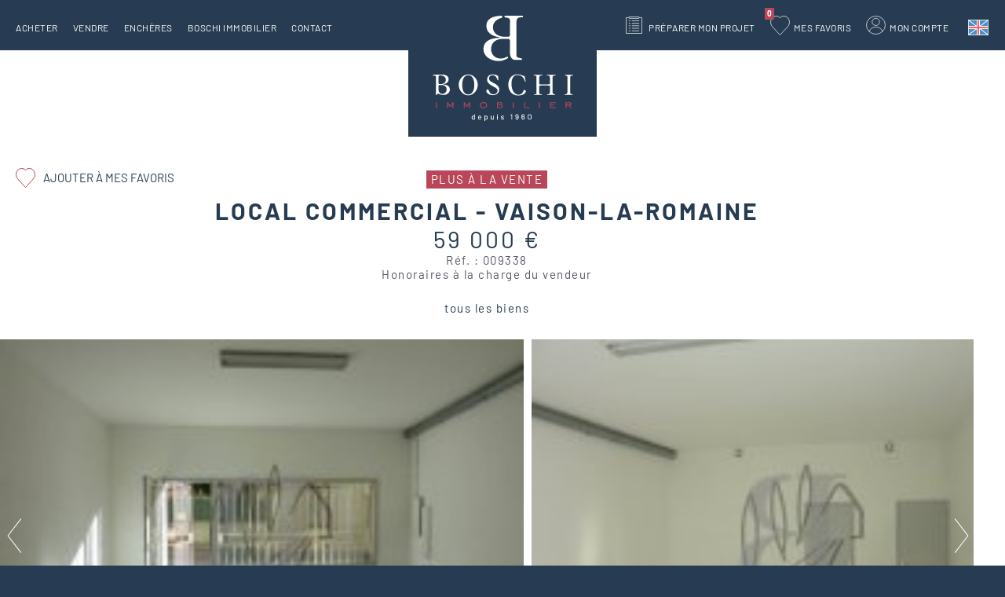

--- FILE ---
content_type: text/html; charset=utf-8
request_url: https://www.boschi-immobilier.com/annonce/local-commercial-vaison-la-romaine-ref-009338
body_size: 10150
content:
<!DOCTYPE html>
<html xmlns="http://www.w3.org/1999/xhtml" xml:lang="fr" lang="fr" itemscope class="desktop2 is_blocs_grid is_not_touchable">
<head>
<title>Local commercial Vaison-la-Romaine #009338 Boschi Immobilier</title>
<meta charset="utf-8" />
<link rel="canonical" href="https://www.boschi-immobilier.com/annonce/local-commercial-vaison-la-romaine-ref-009338" />
	<link rel="icon" type="image/png" href="https://www.boschi-immobilier.com/favicon.png" />
<meta name="viewport" content="width=device-width, initial-scale=1, maximum-scale=3, viewport-fit=cover" />
<meta name="description" content="Boschi Immobilier propose &agrave; la vente &agrave; Vaison-la-Romaine un local commercial de 1 pi&egrave;ce" />
<meta property="og:title" content="Local commercial Vaison-la-Romaine #009338 Boschi Immobilier" />
<meta property="og:description" content="Boschi Immobilier propose à la vente à Vaison-la-Romaine un local commercial de 1 pièce" />
<meta property="og:url" content="https://www.boschi-immobilier.com/annonce/local-commercial-vaison-la-romaine-ref-009338" />
<meta property="og:site_name" content="Boschi Immobilier" />
<meta property="og:image" content="https://www.boschi-immobilier.com/_objects/annonces/19/78047.jpg" />
<meta itemprop="name" content="Local commercial Vaison-la-Romaine #009338 Boschi Immobilier" />
<meta itemprop="description" content="Boschi Immobilier propose à la vente à Vaison-la-Romaine un local commercial de 1 pièce" />
<meta itemprop="image" content="https://www.boschi-immobilier.com/_objects/annonces/19/78047.jpg" />
<link href="https://www.boschi-immobilier.com/annonce/local-commercial-vaison-la-romaine-ref-009338" rel="alternate" hreflang="fr" />
<link href="https://www.boschi-immobilier.com/en/property/local-commercial-vaison-la-romaine-ref-009338" rel="alternate" hreflang="en" />
<link href="https://www.boschi-immobilier.com/annonce/local-commercial-vaison-la-romaine-ref-009338" rel="alternate" hreflang="x-default" />
<link rel="stylesheet" href="https://www.boschi-immobilier.com/_site_400/_ressources/css/pack_tao_site.min.css?lastMod=1760693817" media="all" type="text/css" />
<link rel="stylesheet" href="https://www.boschi-immobilier.com/_modules/bos_sit_structure/_ressources/bos_sit_structure.min.css?lastMod=1737035849" media="all" type="text/css" />
<link rel="stylesheet" href="https://www.boschi-immobilier.com/_framework_400/_ressources/css/fw_slider.min.css?lastMod=1753030824" media="all" type="text/css" />
<link rel="stylesheet" href="https://www.boschi-immobilier.com/__project/_ressources/bos_blocs.min.css?lastMod=1737035835" media="all" type="text/css" />
<link rel="stylesheet" href="https://www.boschi-immobilier.com/_modules/bos_blo_annonces/_ressources/bos_blo_annonces_bos.min.css?lastMod=1737035840" media="all" type="text/css" />
<link rel="stylesheet" href="https://www.boschi-immobilier.com/_modules/bos_blo_annonces/_ressources/bos_blo_annonces_print.min.css?lastMod=1737035840" media="print" type="text/css" />
<link rel="stylesheet" href="https://www.boschi-immobilier.com/_externals_400/leaflet/leaflet.css?lastMod=1737035672" media="all" type="text/css" />
<script src="https://www.boschi-immobilier.com/_site_400/_ressources/js/pack_tao_site.min.js?lastMod=1767679846"></script>
<script defer src="https://www.boschi-immobilier.com/_site_400/_ressources/js/pack_tao_site_defer.min.js?lastMod=1760693818"></script>
<script defer src="https://www.boschi-immobilier.com/_modules/bos_sit_structure/_ressources/bos_sit_structure.min.js?lastMod=1767680471"></script>
<script defer src="https://www.boschi-immobilier.com/_framework_400/_ressources/js/fw_slider.min.js?lastMod=1767714840"></script>
<script src="https://www.boschi-immobilier.com/__project/_ressources/bos_blocs.min.js?lastMod=1737035835"></script>
<script defer src="https://www.boschi-immobilier.com/_modules/bos_blo_annonces/_ressources/bos_blo_annonce.min.js?lastMod=1737035840"></script>
<script defer src="https://www.boschi-immobilier.com/_externals_400/leaflet/leaflet.js?lastMod=1737035672"></script>
<script defer src="https://www.boschi-immobilier.com/_externals_400/leaflet/leaflet-tilelayer-colorfilter.min.js?lastMod=1737035672"></script>
<script>

	viewport = 'desktop2';
	device_sw = 1240;
	device_sh = 2204;
	is_touchable = 0;
	is_blocs_linear = 0;
	init_window_sw = 1240;
	init_window_sh = 2204;
	window_sw = 1240;
	window_sw_min = 1240;
	window_sh = 2204;
	wrapper_w = 1240;
	wrapper_marge = 0;
	scrollbar_w = 0;
	scrollbar_h = 0;
	orientation = 0;
	redirect_referer = '';

	old_ww = $(window).width();
	old_wh = $(window).height();
	fw_url_framework = "https://www.boschi-immobilier.com/_framework_400/";
	fw_url_externals = "https://www.boschi-immobilier.com/_externals_400/";
	fw_url_ressources = "https://www.boschi-immobilier.com/__project/_ressources/";
	fw_url_site = "https://www.boschi-immobilier.com/";
		fw_consents['medias'] = 0;
		fw_consents['stats'] = 0;
		fw_consents['marketing'] = 0;
		fw_consents['socials'] = 0;
			fw_bypass_load = true;
scrollStrid = 'annonce-local-commercial-vaison-la-romaine-ref-009338-annonce';
</script>
<script>
fw.callback_load_fcts.push(function() {

			var mapID = 'fiche_map';
			var map_center = [44.2403552682, 5.07719244753];
					var lmap = L.map(mapID, {
						center: map_center,
						zoomControl: true,
						scrollWheelZoom: false,
						dragging: true,
						zoom: 15
					});

					myFilter = [
						'grayscale:100%','bright:115%'
					];

					var satellite = L.tileLayer('https://data.geopf.fr/wmts?REQUEST=GetTile&SERVICE=WMTS&VERSION=1.0.0&STYLE={style}&TILEMATRIXSET=PM&FORMAT={format}&LAYER=ORTHOIMAGERY.ORTHOPHOTOS&TILEMATRIX={z}&TILEROW={y}&TILECOL={x}', {
						attribution: '<a target="_blank" href="https://www.geoportail.gouv.fr/">Geoportail France</a>',
						bounds: [[-75, -180], [81, 180]],
						minZoom: 2,
						maxZoom: 19,
						format: 'image/jpeg',
						style: 'normal'
					}).addTo(lmap);

					var osm = L.tileLayer.colorFilter('https://{s}.tile.openstreetmap.org/{z}/{x}/{y}.png', {
							attribution: '&copy; <a href="https://www.openstreetmap.org/copyright" target="_blank" rel="noreferrer">OpenStreetMap</a>',
							filter: myFilter
					}).addTo(lmap);


					var layerControl = L.control.layers({'satellite': satellite, 'Plan': osm }).addTo(lmap);
			var myMarker = L.circle(map_center, {
				radius: 1217.0,
				weight: 1,
				color: '#b94659'
			}).addTo(lmap);

			bounds = L.latLngBounds();
			bounds.extend(myMarker.getBounds());
			lmap.fitBounds(bounds, { padding: [5,5]});
});
</script>

<style>

	#fw_str_wrapper {
	position: relative;
	width: 1240px;
	margin: 0 0px;
	min-height: 2204px;
	}
	html,
	html .bos_blocs {
	font-size: 20px;
	}
</style>
			<script type="application/ld+json">
			{
				"@context": "http://schema.org",
				"@type": "Product",
				"name": "Local commercial - Vaison-la-Romaine",
				"description": "Boschi Immobilier propose à la vente à Vaison-la-Romaine un local commercial de 1 pièce",
				"image": "https://www.boschi-immobilier.com/_objects/annonces/19/78047.jpg",
				"url": "https://www.boschi-immobilier.com/annonce/local-commercial-vaison-la-romaine-ref-009338",
				"offers": {
					"@type": "Offer",
					"availability": "https://schema.org/InStock",
					"priceSpecification": {
						"@type": "PriceSpecification",
						"price": 59000,
						"priceCurrency": "EUR"
					}
				}
			}
			</script>
</head>
<body>


		<div id="fw_str_wrapper" class="int full" style="">
			
			<div id="str-content-over">
				
				
		<div id="tao_blocs_13_default_24" class="tao_blocs tao_blocs_grid bos_blocs" style="width: 1240px; height: 858.755px;" data-width="1240.080" data-height="858.755" data-ratio="1.0334">
			<div id="tao_bloc_13_11" class="tao_bloc tao_bloc_grid tao_bloc_module tao_bloc-top tao_bloc-tl tao_bloc_module-annonce" style=" top: 0px; left: 0px; width: 1240.080px; height: 858.755px;" data-top="0" data-left="0" data-width="1240.080" data-height="858.755" data-marges_width="0" data-marges_height="0" data-style_width="0" data-style_height="0">
				
							<div class="tao_bloc_module-content" style="width:1240.080px;">
								
			<div id="blo_annonce" style="width:1240px;" class="bos" data-fiche_ref="009338">
					<div class="bos_entete">
					<div class="str-container">
		<div id="blo_annonce_titre">
			<span class="infos"><span class="vendu">Plus à la vente</span></span>
				<h1>Local commercial - Vaison-la-Romaine <span class="none">Réf. : 009338</span></h1>
				<span class="prix">59 000 €</span>
				<span class="ref">Réf. : 009338</span>
				<span class="honoraires">Honoraires à la charge du vendeur</span>
			
		</div><a href="javascript:;" onclick="majax('https://www.boschi-immobilier.com/annonce/local-commercial-vaison-la-romaine-ref-009338?b6-majax=favori', 'b6', {ann_id:19});" class="favoris "><span>Ajouter à mes favoris</span></a>
				<div class="str-compteur-fiche fw_tb">
					<div class="prev fw_td"></div>
					<div class="back fw_td"><a href="https://www.boschi-immobilier.com/acheter">tous les biens</a></div>
					<div class="next fw_td"></div>
				</div>
					</div>
					</div>
				<div class="str-photos" data-nb_slides="3">
					<div class="liste">
						<div class="mask" style="width:2031px;"><div style="width:677px;" class="photo slide_0"><a href="https://www.boschi-immobilier.com/_objects/annonces/19/78047.jpg" data-fw_img_modal="1">
				<picture width="667" height="500">
					<source type="image/webp" srcset="https://www.boschi-immobilier.com/_objects/annonces/19/vignettes/78047.jpg?1642623037" data-fw_lazy_srcset_2="https://www.boschi-immobilier.com/_objects/annonces/19/t2_les/78047.webp?1642623037 300w, https://www.boschi-immobilier.com/_objects/annonces/19/t1_hres/78047.webp?1642623037 700w">
					<source srcset="https://www.boschi-immobilier.com/_objects/annonces/19/vignettes/78047.jpg?1642623037" data-fw_lazy_srcset_2="https://www.boschi-immobilier.com/_objects/annonces/19/t2_les/78047.jpg?1642623037 300w, https://www.boschi-immobilier.com/_objects/annonces/19/t1_hres/78047.jpg?1642623037 700w">
					<img src="https://www.boschi-immobilier.com/_objects/annonces/19/vignettes/78047.jpg?1642623037" alt="Local commercial Vaison-la-Romaine #009338 Boschi Immobilier" title="Local commercial Vaison-la-Romaine #009338 Boschi Immobilier" width="667" height="500" decoding="async"  style="position: absolute; top: -0.125px; left: 0px; width: 667px; height: 500.250px;"/>
				</picture></a></div><div style="width:677px;" class="photo slide_1"><a href="https://www.boschi-immobilier.com/_objects/annonces/19/78048.jpg" data-fw_img_modal="1">
				<picture width="667" height="500">
					<source type="image/webp" srcset="https://www.boschi-immobilier.com/_objects/annonces/19/vignettes/78048.jpg?1642623037" data-fw_lazy_srcset_2="https://www.boschi-immobilier.com/_objects/annonces/19/t2_les/78048.webp?1642623037 300w, https://www.boschi-immobilier.com/_objects/annonces/19/t1_hres/78048.webp?1642623037 700w">
					<source srcset="https://www.boschi-immobilier.com/_objects/annonces/19/vignettes/78048.jpg?1642623037" data-fw_lazy_srcset_2="https://www.boschi-immobilier.com/_objects/annonces/19/t2_les/78048.jpg?1642623037 300w, https://www.boschi-immobilier.com/_objects/annonces/19/t1_hres/78048.jpg?1642623037 700w">
					<img src="https://www.boschi-immobilier.com/_objects/annonces/19/vignettes/78048.jpg?1642623037" alt="Local commercial Vaison-la-Romaine #009338 Boschi Immobilier" title="Local commercial Vaison-la-Romaine #009338 Boschi Immobilier" width="667" height="500" decoding="async"  style="position: absolute; top: -0.125px; left: 0px; width: 667px; height: 500.250px;"/>
				</picture></a></div><div style="width:677px;" class="photo slide_2"><a href="https://www.boschi-immobilier.com/_objects/annonces/19/78049.jpg" data-fw_img_modal="1">
				<picture width="667" height="500">
					<source type="image/webp" srcset="https://www.boschi-immobilier.com/_objects/annonces/19/vignettes/78049.jpg?1642623037" data-fw_lazy_srcset_2="https://www.boschi-immobilier.com/_objects/annonces/19/t2_les/78049.webp?1642623037 300w, https://www.boschi-immobilier.com/_objects/annonces/19/t1_hres/78049.webp?1642623037 700w">
					<source srcset="https://www.boschi-immobilier.com/_objects/annonces/19/vignettes/78049.jpg?1642623037" data-fw_lazy_srcset_2="https://www.boschi-immobilier.com/_objects/annonces/19/t2_les/78049.jpg?1642623037 300w, https://www.boschi-immobilier.com/_objects/annonces/19/t1_hres/78049.jpg?1642623037 700w">
					<img src="https://www.boschi-immobilier.com/_objects/annonces/19/vignettes/78049.jpg?1642623037" alt="Local commercial Vaison-la-Romaine #009338 Boschi Immobilier" title="Local commercial Vaison-la-Romaine #009338 Boschi Immobilier" width="667" height="500" decoding="async"  style="position: absolute; top: -0.125px; left: 0px; width: 667px; height: 500.250px;"/>
				</picture></a></div>
						</div>
						<div class="fleche prev"><button aria-label="précédent" class="btn_prev" onclick="photos_prev();"></button></div>
						<div class="fleche next"><button aria-label="suivant" class="btn_prev" onclick="photos_next();"></button></div>
					</div>
						<div class="nav">
						<ul><li><button aria-label="ouvrir" class="btn_0 active" onclick="photos_go(0);"></button></li><li><button aria-label="ouvrir" class="btn_1 " onclick="photos_go(1);"></button></li><li><button aria-label="dernière" class="btn_3" onclick="photos_last();"></button></li>
						</ul>
						</div>
				</div>
			<div class="pictos">
			<div class="str-container">
					<ul class="pictos1">
							<li class="pieces"><span class="nb">1</span> pièce</li>
					</ul>
			</div>
			</div>
				<div class="contenu">
				<div class="str-container">
				<div class="fw_tb cols">
					<div class="fw_td col1">
							<div class="descriptif">
			<div class="str-inter2"><h2><span>Descriptif</span></h2></div>
								<div class="mask closed"><p>Local à vendre Vaison la Romaine - Provence<br />
Centre ville, local en rez-de-chaussée en très bon état avec vitrine.<br />
Pièce principale avec wc et réduit 44m².<br />
<br />
Très bon emplacement!<br />
<br />
Agence immobilière Vaison la Romaine – Vaucluse</p></div>
								<span class="suite"><i class="fa fa-arrow-right"></i> Lire la suite</span>
								<span class="fermer"><i class="fa fa-times"></i> Fermer</span>
							</div>
					</div>
					<div class="fw_td col2">
					  
					</div>
				</div>
		<div class="bilan">
			<div class="str-inter2"><h2><span>Bilan énergétique</span></h2></div>
				<p>DPE vierge</p>
		</div>
						<p class="georisques">
							Les informations sur les risques auxquels ce bien est exposé sont disponibles sur le site Géorisques : <a href="https://www.georisques.gouv.fr" target="_blank">https://www.georisques.gouv.fr</a>
						</p>
				</div>
				</div>
			<div class="carto">
				<div id="fiche_map"></div>
			</div>
						<div class="chiffres">
						<div class="str-container">
							<h2 class="str-inter"><span>Découvrez</span> les chiffres clés de Vaison-la-Romaine</h2>
							<div class="principaux">
								
		<div class="str-chiffres">
				<div class="str-container">
				
				<div class="fw_tb">
					<div class="fw_td">
						<span class="nb odo" data-max="5920">-</span>
						
						<span class="lib">habitants</span>
					</div>
					<div class="fw_td">
						<span class="nb odo" data-max="3">-</span>
						
						<span class="lib">écoles primaires</span>
					</div>
					<div class="fw_td">
						<span class="nb odo" data-max="1">-</span>
						
						<span class="lib">collège</span>
					</div>
					<div class="fw_td">
						<span class="nb odo" data-max="2">-</span>
						
						<span class="lib">lycées</span>
					</div>
				</div>
			</div>
		</div>
								
		<div class="str-chiffres">
				<div class="str-container">
				
				<div class="fw_tb">
					<div class="fw_td">
						<span class="nb odo" data-max="300">-</span>
						
						<span class="lib">jours de soleil par an</span>
					</div>
					<div class="fw_td">
						<span class="nb odo" data-max="86">-</span>
						
						<span class="lib">commerces</span>
					</div>
				</div>
			</div>
		</div>
							</div>
						<div class="graphiques">
							<div class="fw_tb cols">


								<div class="fw_td ages">
									<ul class="fw_tb">
										<li class="fw_tr">
										  <span class="fw_td label label1">Moins de 15 ans</span>
										  <span class="fw_td val val1"><span class="animate" data-width="137">13.7%</span></span>
										</li>
										<li class="fw_tr">
										  <span class="fw_td label label2">15 - 29 ans</span>
										  <span class="fw_td val val2"><span class="animate" data-width="109">10.9%</span></span>
										</li>
										<li class="fw_tr">
										  <span class="fw_td label label3">30 - 44 ans</span>
										  <span class="fw_td val val3"><span class="animate" data-width="136">13.6%</span></span>
										</li>
										<li class="fw_tr">
										  <span class="fw_td label label4">45 - 59 ans</span>
										  <span class="fw_td val val4"><span class="animate" data-width="182">18.2%</span></span>
										</li>
										<li class="fw_tr">
										  <span class="fw_td label label5">60 - 74 ans</span>
										  <span class="fw_td val val5"><span class="animate" data-width="244">24.4%</span></span>
										</li>
										<li class="fw_tr">
										  <span class="fw_td label label6">75 ans et plus</span>
										  <span class="fw_td val val6"><span class="animate" data-width="191">19.1%</span></span>
										</li>
									</ul>
								</div>
									<div class="fw_td types">
										<div class="fw_tb">
											<div class="fw_td chiff1" style="padding-top:138px;"><strong>1386</strong><br />appartements</div>
											<div class="fw_td barre1"><span class="animate" data-height="152" style="background:#cc7583;"></span></div>
											<div class="fw_td barre2"><span class="animate" data-height="290" style="background:#b94659;"></span></div>
											<div class="fw_td chiff2" style="padding-top:0px;"><strong>2634</strong><br />maisons</div>
										</div>

									</div>
									<div class="fw_td residences">
										<span class="chiff1"><strong>27.9%</strong> résidences secondaires</span>
										<div class="donut">

											<svg width="200" height="200" xmlns="http://www.w3.org/2000/svg">
												<style>
													@-webkit-keyframes html { to {  stroke-dashoffset: 123; } }
													@keyframes html { to {  stroke-dashoffset: 123; } }
												</style>
											 <g>
												<circle class="circle_fond" r="69.85699" cy="100" cx="100" stroke-width="40" stroke="#bb4659" fill="none"/>
												<circle class="circle_animation animate" r="69.85699" cy="100" cx="100" stroke-width="40" stroke="#273c52" fill="none"/>
											 </g>
											</svg>

										</div>
										<span class="chiff2"><strong>72.1%</strong> résidences principales</span>


									</div>
							</div>
						</div>
					</div>
					</div>
					<div class="finance">
					<div class="str-container">
						<h2 class="str-inter">Préparez votre financement</h2>
						
		<div id="blo_widgets">
			<div class="onglets">
				<ul class="fw_tb">
					<li class="fw_td onglet active" data-slide="0">Calcul des mensualités</li>
					<li class="fw_td onglet" data-slide="1">Frais de notaire</li>
					<li class="fw_td onglet" data-slide="2">Capacité d'emprunt</li>
				</ul>
			</div>

			<div id="str-slider-finance" class="fw_slider">
			<div class="fw_slider_items">

				<div class="fw_slider_item">
					<div class="fw_tb cols">
						<div class="fw_td form">
							
		<div id="b0-form_mensualites" class="fw_form ">
			<form id="form-b0-form_mensualites" name="form-b0-form_mensualites" class="fw_ajax_form_form " method="post" action="#" enctype="application/x-www-form-urlencoded" data-form_smf="b0-form_mensualites">
		<div class="fw_tb">
			<div class="fw_tr">
				<div class="fw_td">
					
<div id="field-b0-form_mensualites-montant" class="fw_field fw_field_text" data-hovered="0" data-focused="0" data-updated="0" data-fw_parent="field-b0-form_mensualites-montant" data-form_type="ajax_form">
<div class="fw_field_label"><label for="b0-form_mensualites-montant">Montant emprunté</label></div>
		<div id="b0-form_mensualites-montant-field_content" class="fw_field_content" data-values="b0-form_mensualites-montant">
			<div id="b0-form_mensualites-montant-field_champ" class="fw_field_champ">
	  		<input type="text" id="b0-form_mensualites-montant" name="b0-form_mensualites-montant" value=""  class="fw_mask" data-fw_parent="field-b0-form_mensualites-montant" data-form_smf="b0-form_mensualites" />
		  	<span id="b0-form_mensualites-montant-field_picto" class="fw_field_picto"></span>
		  </div>
		</div>
	<div class="clear"></div>
</div>
				</div>
				<div class="fw_td">
					
<div id="field-b0-form_mensualites-taux" class="fw_field fw_field_text" data-hovered="0" data-focused="0" data-updated="0" data-fw_parent="field-b0-form_mensualites-taux" data-form_type="ajax_form">
<div class="fw_field_label"><label for="b0-form_mensualites-taux">Taux d'emprunt</label></div>
		<div id="b0-form_mensualites-taux-field_content" class="fw_field_content" data-values="b0-form_mensualites-taux">
			<div id="b0-form_mensualites-taux-field_champ" class="fw_field_champ">
	  		<input type="text" id="b0-form_mensualites-taux" name="b0-form_mensualites-taux" value=""  class="fw_mask" data-fw_parent="field-b0-form_mensualites-taux" data-form_smf="b0-form_mensualites" />
		  	<span id="b0-form_mensualites-taux-field_picto" class="fw_field_picto"></span>
		  </div>
		</div>
	<div class="clear"></div>
</div>
				</div>
			</div>
			<div class="fw_tr">
				<div class="fw_td">
					
<div id="field-b0-form_mensualites-duree" class="fw_field fw_field_text" data-hovered="0" data-focused="0" data-updated="0" data-fw_parent="field-b0-form_mensualites-duree" data-form_type="ajax_form">
<div class="fw_field_label"><label for="b0-form_mensualites-duree">Durée du prêt (en années)</label></div>
		<div id="b0-form_mensualites-duree-field_content" class="fw_field_content" data-values="b0-form_mensualites-duree">
			<div id="b0-form_mensualites-duree-field_champ" class="fw_field_champ">
	  		<input type="text" id="b0-form_mensualites-duree" name="b0-form_mensualites-duree" value=""  class="fw_mask" data-fw_parent="field-b0-form_mensualites-duree" data-form_smf="b0-form_mensualites" />
		  	<span id="b0-form_mensualites-duree-field_picto" class="fw_field_picto"></span>
		  </div>
		</div>
	<div class="clear"></div>
</div>
				</div>
				<div class="fw_td">
					
<div id="field-b0-form_mensualites-submit-b0-form_mensualites" class="fw_field fw_field_submit" data-hovered="0" data-focused="0" data-updated="0" data-fw_parent="field-b0-form_mensualites-submit-b0-form_mensualites" data-form_type="ajax_form">
			<div id="b0-form_mensualites-submit-b0-form_mensualites-field_content" class="fw_field_content" data-values="">
				<button type="submit" id="submit-b0-form_mensualites" name="submit-b0-form_mensualites"  class="fw_btn fw_btn_submit fw_bleu fw_btn" data-fw_parent="field-b0-form_mensualites-submit-b0-form_mensualites" data-form_smf="b0-form_mensualites" data-submit="form-b0-form_mensualites">faire une simulation</button>
			</div>
	<div class="clear"></div>
</div>
				</div>
			</div>
		</div>
			<input type="hidden" name="form_smf" value="b0-form_mensualites" />
			</form>
		</div>
						</div>
						<div id="finance_mensualites_result" class="fw_td result">
							<div class="encart none">
								Vos<br />mensualités
								<span class="montant"><span class="resultat"></span> €</span>
								<span class="m">par mois</span>
							</div>
							<div class="infos none">
								Coût total du crédit<br /><strong><span class="cout"></span></strong> €
							</div>
						</div>
					</div>
				</div>

				<div class="fw_slider_item">
					<div class="fw_tb cols">
						<div class="fw_td form">
							
		<div id="b0-form_notaire" class="fw_form ">
			<form id="form-b0-form_notaire" name="form-b0-form_notaire" class="fw_ajax_form_form " method="post" action="#" enctype="application/x-www-form-urlencoded" data-form_smf="b0-form_notaire">
		<div class="fw_tb">
			<div class="fw_tr">
				<div class="fw_td">
					
<div id="field-b0-form_notaire-montant" class="fw_field fw_field_text" data-hovered="0" data-focused="0" data-updated="0" data-fw_parent="field-b0-form_notaire-montant" data-form_type="ajax_form">
<div class="fw_field_label"><label for="b0-form_notaire-montant">Prix d'achat</label></div>
		<div id="b0-form_notaire-montant-field_content" class="fw_field_content" data-values="b0-form_notaire-montant">
			<div id="b0-form_notaire-montant-field_champ" class="fw_field_champ">
	  		<input type="text" id="b0-form_notaire-montant" name="b0-form_notaire-montant" value=""  class="fw_mask" data-fw_parent="field-b0-form_notaire-montant" data-form_smf="b0-form_notaire" />
		  	<span id="b0-form_notaire-montant-field_picto" class="fw_field_picto"></span>
		  </div>
		</div>
	<div class="clear"></div>
</div>
				</div>
				<div class="fw_td">
				</div>
			</div>
			<div class="fw_tr">
				<div class="fw_td">
					
<div id="field-b0-form_notaire-type" class="fw_field fw_field_list" data-hovered="0" data-focused="0" data-updated="0" data-fw_parent="field-b0-form_notaire-type" data-form_type="ajax_form">
<div class="fw_field_label">Type de bien</div>
		<div id="b0-form_notaire-type-field_content" class="fw_field_content" data-values="b0-form_notaire-type">
			<div id="b0-form_notaire-type-field_champ" class="fw_field_champ">
		  
						<div class="item_radio checked" data-value="0">
						<input type="radio" id="b0-form_notaire-type-0" value="0" name="b0-form_notaire-type"  class="" data-fw_parent="field-b0-form_notaire-type" data-form_smf="b0-form_notaire" checked="checked" /> <label for="b0-form_notaire-type-0">ancien</label>
						</div>
						<div class="item_radio" data-value="1">
						<input type="radio" id="b0-form_notaire-type-1" value="1" name="b0-form_notaire-type"  class="" data-fw_parent="field-b0-form_notaire-type" data-form_smf="b0-form_notaire" /> <label for="b0-form_notaire-type-1">neuf</label>
						</div>
		  <span id="b0-form_notaire-type-field_picto" class="fw_field_picto"></span>
		  </div>
		</div>
	<div class="clear"></div>
</div>
				</div>
				<div class="fw_td">
					
<div id="field-b0-form_notaire-submit-b0-form_notaire" class="fw_field fw_field_submit" data-hovered="0" data-focused="0" data-updated="0" data-fw_parent="field-b0-form_notaire-submit-b0-form_notaire" data-form_type="ajax_form">
			<div id="b0-form_notaire-submit-b0-form_notaire-field_content" class="fw_field_content" data-values="">
				<button type="submit" id="submit-b0-form_notaire" name="submit-b0-form_notaire"  class="fw_btn fw_btn_submit fw_bleu fw_btn" data-fw_parent="field-b0-form_notaire-submit-b0-form_notaire" data-form_smf="b0-form_notaire" data-submit="form-b0-form_notaire">faire une simulation</button>
			</div>
	<div class="clear"></div>
</div>
				</div>
			</div>
		</div>
			<input type="hidden" name="form_smf" value="b0-form_notaire" />
			</form>
		</div>
						</div>
						<div id="finance_notaire_result" class="fw_td result">
							<div class="encart none">
								Frais<br />de notaire
								<span class="montant"><span class="resultat"></span> €</span>
								<span class="m">environ</span>
							</div>
						</div>
					</div>
				</div>

				<div class="fw_slider_item">
					<div class="fw_tb cols">
						<div class="fw_td form">
							
		<div id="b0-form_capacite" class="fw_form ">
			<form id="form-b0-form_capacite" name="form-b0-form_capacite" class="fw_ajax_form_form " method="post" action="#" enctype="application/x-www-form-urlencoded" data-form_smf="b0-form_capacite">
		<div class="fw_tb">
			<div class="fw_tr">
				<div class="fw_td">
					
<div id="field-b0-form_capacite-montant" class="fw_field fw_field_text" data-hovered="0" data-focused="0" data-updated="0" data-fw_parent="field-b0-form_capacite-montant" data-form_type="ajax_form">
<div class="fw_field_label"><label for="b0-form_capacite-montant">Revenus mensuels</label></div>
		<div id="b0-form_capacite-montant-field_content" class="fw_field_content" data-values="b0-form_capacite-montant">
			<div id="b0-form_capacite-montant-field_champ" class="fw_field_champ">
	  		<input type="text" id="b0-form_capacite-montant" name="b0-form_capacite-montant" value=""  class="fw_mask" data-fw_parent="field-b0-form_capacite-montant" data-form_smf="b0-form_capacite" />
		  	<span id="b0-form_capacite-montant-field_picto" class="fw_field_picto"></span>
		  </div>
		</div>
	<div class="clear"></div>
</div>
				</div>
				<div class="fw_td">
					
<div id="field-b0-form_capacite-taux" class="fw_field fw_field_text" data-hovered="0" data-focused="0" data-updated="0" data-fw_parent="field-b0-form_capacite-taux" data-form_type="ajax_form">
<div class="fw_field_label"><label for="b0-form_capacite-taux">Taux d'emprunt</label></div>
		<div id="b0-form_capacite-taux-field_content" class="fw_field_content" data-values="b0-form_capacite-taux">
			<div id="b0-form_capacite-taux-field_champ" class="fw_field_champ">
	  		<input type="text" id="b0-form_capacite-taux" name="b0-form_capacite-taux" value=""  class="fw_mask" data-fw_parent="field-b0-form_capacite-taux" data-form_smf="b0-form_capacite" />
		  	<span id="b0-form_capacite-taux-field_picto" class="fw_field_picto"></span>
		  </div>
		</div>
	<div class="clear"></div>
</div>
				</div>
			</div>
			<div class="fw_tr">
				<div class="fw_td">
					
<div id="field-b0-form_capacite-duree" class="fw_field fw_field_text" data-hovered="0" data-focused="0" data-updated="0" data-fw_parent="field-b0-form_capacite-duree" data-form_type="ajax_form">
<div class="fw_field_label"><label for="b0-form_capacite-duree">Durée du prêt (en années)</label></div>
		<div id="b0-form_capacite-duree-field_content" class="fw_field_content" data-values="b0-form_capacite-duree">
			<div id="b0-form_capacite-duree-field_champ" class="fw_field_champ">
	  		<input type="text" id="b0-form_capacite-duree" name="b0-form_capacite-duree" value=""  class="fw_mask" data-fw_parent="field-b0-form_capacite-duree" data-form_smf="b0-form_capacite" />
		  	<span id="b0-form_capacite-duree-field_picto" class="fw_field_picto"></span>
		  </div>
		</div>
	<div class="clear"></div>
</div>
				</div>
				<div class="fw_td">
					
<div id="field-b0-form_capacite-submit-b0-form_capacite" class="fw_field fw_field_submit" data-hovered="0" data-focused="0" data-updated="0" data-fw_parent="field-b0-form_capacite-submit-b0-form_capacite" data-form_type="ajax_form">
			<div id="b0-form_capacite-submit-b0-form_capacite-field_content" class="fw_field_content" data-values="">
				<button type="submit" id="submit-b0-form_capacite" name="submit-b0-form_capacite"  class="fw_btn fw_btn_submit fw_bleu fw_btn" data-fw_parent="field-b0-form_capacite-submit-b0-form_capacite" data-form_smf="b0-form_capacite" data-submit="form-b0-form_capacite">faire une simulation</button>
			</div>
	<div class="clear"></div>
</div>
				</div>
			</div>
		</div>
			<input type="hidden" name="form_smf" value="b0-form_capacite" />
			</form>
		</div>
						</div>
						<div id="finance_capacite_result" class="fw_td result">
							<div class="encart none">
								Votre<br /> capacité d'emprunt
								<span class="montant"><span class="resultat"></span> €</span>
							</div>
							<div class="infos none">
								Mensualité : <strong><span class="mensualite"></span></strong> €
								<br />Coût total du crédit : <strong><span class="cout"></span></strong> €
							</div>
						</div>
					</div>
				</div>

			</div>
			</div>
		</div>
					</div>
					</div>
					<div class="similaires">
					  
			<div class="str-inter2"><h2><span>Biens similaires à la vente</span></h2></div>
						<div class="container">
						<div class="fw_tb">
							<div class="fw_td encart" style="width:290px;" data-liste_ref="017245">
								<a href="https://www.boschi-immobilier.com/annonce/local-commercial-carpentras-ref-017245">
									<span class="img" style="width:270px; height:270px;">
				<picture width="270" height="270">
					<source type="image/webp" srcset="https://www.boschi-immobilier.com/_objects/annonces/4289/vignettes/193488.jpg?1767685568" data-fw_lazy_srcset_2="https://www.boschi-immobilier.com/_objects/annonces/4289/t2_les/193488.webp?1767685568 300w, https://www.boschi-immobilier.com/_objects/annonces/4289/t2/193488.webp?1767685568 600w">
					<source srcset="https://www.boschi-immobilier.com/_objects/annonces/4289/vignettes/193488.jpg?1767685568" data-fw_lazy_srcset_2="https://www.boschi-immobilier.com/_objects/annonces/4289/t2_les/193488.jpg?1767685568 300w, https://www.boschi-immobilier.com/_objects/annonces/4289/t2/193488.jpg?1767685568 600w">
					<img src="https://www.boschi-immobilier.com/_objects/annonces/4289/vignettes/193488.jpg?1767685568" alt="Local commercial Carpentras #017245 Boschi Immobilier" title="Local commercial Carpentras #017245 Boschi Immobilier" width="270" height="270" decoding="async"  style="position: absolute; top: 0px; left: -45px; width: 360px; height: 270px;"/>
				</picture></span>
									<span class="txt">Carpentras <span>Local commercial</span></span>
								</a>
							</div>
							<div class="fw_td encart" style="width:290px;" data-liste_ref="016126">
								<a href="https://www.boschi-immobilier.com/annonce/local-commercial-carpentras-ref-016126">
									<span class="img" style="width:270px; height:270px;">
				<picture width="270" height="270">
					<source type="image/webp" srcset="https://www.boschi-immobilier.com/_objects/annonces/3274/vignettes/191299.jpg?1767682149" data-fw_lazy_srcset_2="https://www.boschi-immobilier.com/_objects/annonces/3274/t2_les/191299.webp?1767682149 300w, https://www.boschi-immobilier.com/_objects/annonces/3274/t2/191299.webp?1767682149 600w">
					<source srcset="https://www.boschi-immobilier.com/_objects/annonces/3274/vignettes/191299.jpg?1767682149" data-fw_lazy_srcset_2="https://www.boschi-immobilier.com/_objects/annonces/3274/t2_les/191299.jpg?1767682149 300w, https://www.boschi-immobilier.com/_objects/annonces/3274/t2/191299.jpg?1767682149 600w">
					<img src="https://www.boschi-immobilier.com/_objects/annonces/3274/vignettes/191299.jpg?1767682149" alt="Local commercial Carpentras #016126 Boschi Immobilier" title="Local commercial Carpentras #016126 Boschi Immobilier" width="270" height="270" decoding="async"  style="position: absolute; top: 0px; left: -45px; width: 360px; height: 270px;"/>
				</picture></span>
									<span class="txt">Carpentras <span>Local commercial</span></span>
								</a>
							</div>
							<div class="fw_td encart" style="width:290px;" data-liste_ref="018272">
								<a href="https://www.boschi-immobilier.com/annonce/local-commercial-vaison-la-romaine-ref-018272">
									<span class="img" style="width:270px; height:270px;">
				<picture width="270" height="270">
					<source type="image/webp" srcset="https://www.boschi-immobilier.com/_objects/annonces/5172/vignettes/200651.jpg?1767697013" data-fw_lazy_srcset_2="https://www.boschi-immobilier.com/_objects/annonces/5172/t2_les/200651.webp?1767697013 300w, https://www.boschi-immobilier.com/_objects/annonces/5172/t2/200651.webp?1767697013 600w">
					<source srcset="https://www.boschi-immobilier.com/_objects/annonces/5172/vignettes/200651.jpg?1767697013" data-fw_lazy_srcset_2="https://www.boschi-immobilier.com/_objects/annonces/5172/t2_les/200651.jpg?1767697013 300w, https://www.boschi-immobilier.com/_objects/annonces/5172/t2/200651.jpg?1767697013 600w">
					<img src="https://www.boschi-immobilier.com/_objects/annonces/5172/vignettes/200651.jpg?1767697013" alt="Local commercial Vaison-la-Romaine #018272 Boschi Immobilier" title="Local commercial Vaison-la-Romaine #018272 Boschi Immobilier" width="270" height="270" decoding="async"  style="position: absolute; top: 0px; left: -45px; width: 360px; height: 270px;"/>
				</picture></span>
									<span class="txt">Vaison-la-Romaine <span>Local commercial</span></span>
								</a>
							</div>
							<div class="fw_td encart" style="width:290px;" data-liste_ref="014772">
								<a href="https://www.boschi-immobilier.com/annonce/local-commercial-vaison-la-romaine-ref-014772">
									<span class="img" style="width:270px; height:270px;">
				<picture width="270" height="270">
					<source type="image/webp" srcset="https://www.boschi-immobilier.com/_objects/annonces/2105/vignettes/190930.jpg?1767681782" data-fw_lazy_srcset_2="https://www.boschi-immobilier.com/_objects/annonces/2105/t2_les/190930.webp?1767681782 300w, https://www.boschi-immobilier.com/_objects/annonces/2105/t2/190930.webp?1767681782 600w">
					<source srcset="https://www.boschi-immobilier.com/_objects/annonces/2105/vignettes/190930.jpg?1767681782" data-fw_lazy_srcset_2="https://www.boschi-immobilier.com/_objects/annonces/2105/t2_les/190930.jpg?1767681782 300w, https://www.boschi-immobilier.com/_objects/annonces/2105/t2/190930.jpg?1767681782 600w">
					<img src="https://www.boschi-immobilier.com/_objects/annonces/2105/vignettes/190930.jpg?1767681782" alt="Local commercial Vaison-la-Romaine #014772 Boschi Immobilier" title="Local commercial Vaison-la-Romaine #014772 Boschi Immobilier" width="270" height="270" decoding="async"  style="position: absolute; top: 0px; left: -45px; width: 360px; height: 270px;"/>
				</picture></span>
									<span class="txt">Vaison-la-Romaine <span>Local commercial</span></span>
								</a>
							</div>
						</div>
						</div>
					</div>
			</div>
							</div>
				
				</div>
		</div>
				
		<div class="str-gotopre pied">
			<a href="https://prestige.boschi-immobilier.com/" class="" target="_blank"><span>Consultez nos</span><strong>propriétés de prestige</strong></a>
		</div>
			<div id="str-pied1">
			<ul>
				<li><a href="https://www.boschi-immobilier.com/agence/nyons">Agence immobilière Nyons</a></li>
				<li><a href="https://www.boschi-immobilier.com/agence/vaison-la-romaine">Agence immobilière Vaison-la-Romaine</a></li>
				<li><a href="https://www.boschi-immobilier.com/agence/vaison-la-romaine-prestige">Agence immobilière Vaison-la-Romaine Prestige</a></li>
				<li><a href="https://www.boschi-immobilier.com/agence/carpentras">Agence immobilière Carpentras</a></li>
				<li><a href="https://www.boschi-immobilier.com/agence/bedoin">Agence immobilière Bédoin</a></li>
				<li><a href="https://www.boschi-immobilier.com/agence/mazan">Agence immobilière Mazan</a></li>
				<li><a href="https://www.boschi-immobilier.com/agence/pernes-les-fontaines">Agence immobilière Pernes Les Fontaines</a></li>
				<li><a href="https://www.boschi-immobilier.com/agence/l-isle-sur-la-sorgue">Agence immobilière L’Isle sur la Sorgue</a></li>
				<li><a href="https://www.boschi-immobilier.com/agence/coustellet">Agence immobilière Coustellet</a></li>
				<li><a href="https://www.boschi-immobilier.com/agence/menerbes-prestige">Agence immobilière Ménerbes Prestige</a></li>
				<li><a href="https://www.boschi-immobilier.com/agence/saint-remy-de-provence-prestige">Agence immobilière Saint Rémy de Provence Prestige</a></li>
				<li><a href="https://www.boschi-immobilier.com/agence/saint-remy-de-provence">Agence immobilière Saint Rémy de Provence</a></li>
				<li><a href="https://www.boschi-immobilier.com/agence/valreas">Agence immobilière Valréas</a></li>
				<li><a href="https://www.boschi-immobilier.com/agence/visan">Agence immobilière Visan</a></li>
				<li><a href="https://www.boschi-immobilier.com/agence/sainte-cecile-les-vignes">Agence immobilière Sainte Cécile les Vignes</a></li>
				<li><a href="https://www.boschi-immobilier.com/agence/grignan">Agence immobilière Grignan</a></li>
				<li><a href="https://www.boschi-immobilier.com/agence/buis-les-baronnies">Agence immobilière Buis les Baronnies</a></li>
				<li><a href="https://www.boschi-immobilier.com/agence/dieulefit">Agence immobilière Dieulefit</a></li>
			</ul>
			</div>
		<div id="str-pied2">
		  <div class="fw_tb cols">

			  <div class="fw_td copy">
					&copy; 2020 - Boschi Immobilier
			  </div>

			  <div class="fw_td socials">
					<a href="https://www.facebook.com/boschiimmobilier/" target="_blank" title="facebook"><i class="fab fa-facebook"></i></a>
					<a href="https://www.instagram.com/boschiimmobilier/" target="_blank" title="instagram"><i class="fab fa-instagram"></i></a>
					<a href="https://fr.linkedin.com/company/boschi-immobilier" target="_blank" title="linkedin"><i class="fab fa-linkedin"></i></a>
					<a href="https://www.youtube.com/channel/UCLWXKTtk6hnhKe3LGjZ2_cA" target="_blank" title="youtube"><i class="fab fa-youtube"></i></a>
			  </div>

			  <div class="fw_td menu3">
					
			<nav id="fw_str_menu-menu3" class="fw_str_menu" data-width="300" data-sens="left">
		<ul class="niv_ul niv1_ul">
			
				<li id="menu3_niv_30" class="niv_li niv1_li niv1_li_1 first feuille menu3_pag_50"><a href="https://www.boschi-immobilier.com/reglement-jeu-concours" class="niv_a niv1_a"  target="_self">Règlement jeu-concours</a>
				</li>
				<li id="menu3_niv_10" class="niv_li niv1_li niv1_li_2 feuille menu3_pag_20"><a href="https://www.boschi-immobilier.com/honoraires" class="niv_a niv1_a"  target="_self">Honoraires</a>
				</li>
				<li id="menu3_niv_11" class="niv_li niv1_li niv1_li_3 feuille menu3_pag_3"><a href="https://www.boschi-immobilier.com/mentions-legales" class="niv_a niv1_a"  target="_self">Mentions légales</a>
				</li>
				<li id="menu3_niv_12" class="niv_li niv1_li niv1_li_4 last feuille menu3_pag_4"><a href="https://www.boschi-immobilier.com/politique-de-confidentialite" class="niv_a niv1_a"  target="_self">Politique de confidentialité</a>
				</li>
		</ul>
			</nav>
			  </div>

			</div>
		</div>
			</div>
			
		<div id="str-entete" class=" mini">
			<div class="logo">
				<a href="https://www.boschi-immobilier.com/"><span class="none">Boschi Immobilier</span></a>
			</div>
				<div class="fw_tb cols">
					<div class="fw_td menu menu1">
						
			<nav id="fw_str_menu-menu1" class="fw_str_menu" data-width="300" data-sens="left">
		<ul class="niv_ul niv1_ul">
			
				<li id="menu1_niv_1" class="niv_li niv1_li niv1_li_1 first menu1_pag_10"><a href="https://www.boschi-immobilier.com/acheter" class="niv_a niv1_a"  target="_self">Acheter</a>
		<ul class="niv_ul niv2_ul">
			
				<li id="menu1_niv_25" class="niv_li niv2_li niv2_li_1 first feuille menu1_pag_44"><a href="https://www.boschi-immobilier.com/acheter" class="niv_a niv2_a"  target="_self">Liste des annonces</a>
				</li>
				<li id="menu1_niv_26" class="niv_li niv2_li niv2_li_2 feuille menu1_pag_45"><a href="https://boschi-immobilier-prestige.com/nos-annonces" class="niv_a niv2_a"  target="_blank">Annonces prestiges</a>
				</li>
				<li id="menu1_niv_27" class="niv_li niv2_li niv2_li_3 last feuille menu1_pag_46"><a href="https://www.boschi-immobilier.com/acheter/vendus" class="niv_a niv2_a"  target="_self">Biens vendus</a>
				</li>
		</ul>
				</li>
				<li id="menu1_niv_2" class="niv_li niv1_li niv1_li_2 menu1_pag_11"><a href="https://www.boschi-immobilier.com/vendre" class="niv_a niv1_a"  target="_self">Vendre</a>
		<ul class="niv_ul niv2_ul">
			
				<li id="menu1_niv_24" class="niv_li niv2_li niv2_li_1 first feuille menu1_pag_41"><a href="https://www.boschi-immobilier.com/vous-souhaitez-vendre" class="niv_a niv2_a"  target="_self">Vous souhaitez vendre ?</a>
				</li>
				<li id="menu1_niv_23" class="niv_li niv2_li niv2_li_2 last feuille menu1_pag_37"><a href="https://www.boschi-immobilier.com/estimation-en-ligne" class="niv_a niv2_a"  target="_self">Estimation en ligne</a>
				</li>
		</ul>
				</li>
				<li id="menu1_niv_28" class="niv_li niv1_li niv1_li_3 feuille menu1_pag_47"><a href="https://www.boschi-immobilier.com/encheres" class="niv_a niv1_a"  target="_self">Enchères</a>
				</li>
				<li id="menu1_niv_3" class="niv_li niv1_li niv1_li_4 menu1_pag_12"><a href="https://www.boschi-immobilier.com/boschi-immobilier" class="niv_a niv1_a"  target="_self">Boschi Immobilier</a>
		<ul class="niv_ul niv2_ul">
			
				<li id="menu1_niv_4" class="niv_li niv2_li niv2_li_1 first feuille menu1_pag_14"><a href="https://www.boschi-immobilier.com/nos-services" class="niv_a niv2_a"  target="_self">Nos services</a>
				</li>
				<li id="menu1_niv_5" class="niv_li niv2_li niv2_li_2 feuille menu1_pag_15"><a href="https://www.boschi-immobilier.com/nos-agences" class="niv_a niv2_a"  target="_self">Nos agences</a>
				</li>
				<li id="menu1_niv_6" class="niv_li niv2_li niv2_li_3 feuille menu1_pag_16"><a href="https://www.boschi-immobilier.com/notre-histoire" class="niv_a niv2_a"  target="_self">Notre histoire</a>
				</li>
				<li id="menu1_niv_29" class="niv_li niv2_li niv2_li_4 feuille menu1_pag_6"><a href="https://www.boschi-immobilier.com/nos-actualites" class="niv_a niv2_a"  target="_self">Nos Actualités</a>
				</li>
				<li id="menu1_niv_7" class="niv_li niv2_li niv2_li_5 last feuille menu1_pag_8"><a href="https://www.boschi-immobilier.com/nous-rejoindre" class="niv_a niv2_a"  target="_self">Nous rejoindre</a>
				</li>
		</ul>
				</li>
				<li id="menu1_niv_9" class="niv_li niv1_li niv1_li_5 last feuille menu1_pag_13"><a href="https://www.boschi-immobilier.com/contact" class="niv_a niv1_a"  target="_self">Contact</a>
				</li>
		</ul>
			</nav>
					</div>
					<div class="fw_td menu links">
						
			<nav id="fw_str_menu-menu2" class="fw_str_menu" data-width="300" data-sens="left">
		<ul class="niv_ul niv1_ul">
			
				<li id="menu2_niv_13" class="niv_li niv1_li niv1_li_1 first feuille menu2_pag_17"><a href="https://www.boschi-immobilier.com/preparer-mon-projet" class="niv_a niv1_a"  target="_self">Préparer mon projet</a>
				</li>
				<li id="menu2_niv_14" class="niv_li niv1_li niv1_li_2 feuille menu2_pag_18"><a href="https://www.boschi-immobilier.com/mes-favoris" class="niv_a niv1_a"  target="_self">Mes favoris<span class="nb">0</span></a>
				</li>
				<li id="menu2_niv_20" class="niv_li niv1_li niv1_li_3 last menu2_pag_29"><a href="https://www.boschi-immobilier.com/mon-compte" class="niv_a niv1_a"  target="_self">Mon compte</a>
		<ul class="niv_ul niv2_ul">
			
				<li id="menu2_niv_15" class="niv_li niv2_li niv2_li_1 first feuille menu2_pag_19"><a href="https://www.boschi-immobilier.com/acheteurs/" class="niv_a niv2_a"  target="_self">Acheteur</a>
				</li>
				<li id="menu2_niv_21" class="niv_li niv2_li niv2_li_2 last feuille menu2_pag_28"><a href="https://boschi.suivi-immo.com/" class="niv_a niv2_a"  target="_blank">Vendeur</a>
				</li>
		</ul>
				</li>
		</ul>
			</nav>
					</div>
					<div class="fw_td menu langues">
						<ul>
							<li><a href="https://www.boschi-immobilier.com/en/property/local-commercial-vaison-la-romaine-ref-009338"><img src="https://www.boschi-immobilier.com/_modules/bos_sit_structure/_ressources/str-en.svg" width="26" height="20" alt="English version" /></a></li>
						</ul>
					</div>
				</div>
		</div>
		</div>
  	<div id="fw_notices">
  	</div>

<script>
fw.callback_ready_fcts.push(function() {


		init_form('form-b0-form_mensualites');
		init_form_field('field-b0-form_mensualites-submit-b0-form_mensualites');
		init_form_field('field-b0-form_mensualites-montant');

		fw_async_ressources(['https://www.boschi-immobilier.com/_externals_400/jquery.inputmask/dist/jquery.inputmask.min.js'], function() {
			if($('#b0-form_mensualites-montant').attr('type') != 'hidden')
			{
			    opt = {suffix:" €", digits: 0, groupSeparator:".", radixPoint:",", rightAlign: false, autoUnmask: true, removeMaskOnSubmit: true, unmaskAsNumber: true};
			    
			    if((typeof opt.radixPoint != 'undefined') && (opt.radixPoint == ','))
			    	$('#b0-form_mensualites-montant').val($('#b0-form_mensualites-montant').val().replace('.', ','));
			    
				$('#b0-form_mensualites-montant').inputmask("currency", opt);
			}
		});
		init_form_field('field-b0-form_mensualites-taux');

		fw_async_ressources(['https://www.boschi-immobilier.com/_externals_400/jquery.inputmask/dist/jquery.inputmask.min.js'], function() {
			if($('#b0-form_mensualites-taux').attr('type') != 'hidden')
			{
			    opt = {prefix:"% ", groupSeparator:"", radixPoint:".", digits: 2, rightAlign: false, autoUnmask: true, removeMaskOnSubmit: true, unmaskAsNumber: true};
			    
			    if((typeof opt.radixPoint != 'undefined') && (opt.radixPoint == ','))
			    	$('#b0-form_mensualites-taux').val($('#b0-form_mensualites-taux').val().replace('.', ','));
			    
				$('#b0-form_mensualites-taux').inputmask("currency", opt);
			}
		});
		init_form_field('field-b0-form_mensualites-duree');

		fw_async_ressources(['https://www.boschi-immobilier.com/_externals_400/jquery.inputmask/dist/jquery.inputmask.min.js'], function() {
			if($('#b0-form_mensualites-duree').attr('type') != 'hidden')
			{
			    opt = {groupSeparator:".", radixPoint:",", digits: 0, rightAlign: false, digitsOptional: false, placeholder: "0", autoUnmask: true, removeMaskOnSubmit: true, unmaskAsNumber: true};
			    
			    if((typeof opt.radixPoint != 'undefined') && (opt.radixPoint == ','))
			    	$('#b0-form_mensualites-duree').val($('#b0-form_mensualites-duree').val().replace('.', ','));
			    
				$('#b0-form_mensualites-duree').inputmask("numeric", opt);
			}
		});

		init_form('form-b0-form_notaire');
		init_form_field('field-b0-form_notaire-submit-b0-form_notaire');
		init_form_field('field-b0-form_notaire-montant');

		fw_async_ressources(['https://www.boschi-immobilier.com/_externals_400/jquery.inputmask/dist/jquery.inputmask.min.js'], function() {
			if($('#b0-form_notaire-montant').attr('type') != 'hidden')
			{
			    opt = {suffix:" €", digits: 0, groupSeparator:".", radixPoint:",", rightAlign: false, autoUnmask: true, removeMaskOnSubmit: true, unmaskAsNumber: true};
			    
			    if((typeof opt.radixPoint != 'undefined') && (opt.radixPoint == ','))
			    	$('#b0-form_notaire-montant').val($('#b0-form_notaire-montant').val().replace('.', ','));
			    
				$('#b0-form_notaire-montant').inputmask("currency", opt);
			}
		});
		init_form_field('field-b0-form_notaire-type');

		$(function() {
			$('#b0-form_notaire-type-field_content').controlgroup({
				items: {'button': 'input[type=checkbox], input[type=radio]'}
			});
		});

		init_form('form-b0-form_capacite');
		init_form_field('field-b0-form_capacite-submit-b0-form_capacite');
		init_form_field('field-b0-form_capacite-montant');

		fw_async_ressources(['https://www.boschi-immobilier.com/_externals_400/jquery.inputmask/dist/jquery.inputmask.min.js'], function() {
			if($('#b0-form_capacite-montant').attr('type') != 'hidden')
			{
			    opt = {suffix:" €", digits: 0, groupSeparator:".", radixPoint:",", rightAlign: false, autoUnmask: true, removeMaskOnSubmit: true, unmaskAsNumber: true};
			    
			    if((typeof opt.radixPoint != 'undefined') && (opt.radixPoint == ','))
			    	$('#b0-form_capacite-montant').val($('#b0-form_capacite-montant').val().replace('.', ','));
			    
				$('#b0-form_capacite-montant').inputmask("currency", opt);
			}
		});
		init_form_field('field-b0-form_capacite-taux');

		fw_async_ressources(['https://www.boschi-immobilier.com/_externals_400/jquery.inputmask/dist/jquery.inputmask.min.js'], function() {
			if($('#b0-form_capacite-taux').attr('type') != 'hidden')
			{
			    opt = {prefix:"% ", groupSeparator:"", radixPoint:".", digits: 2, rightAlign: false, autoUnmask: true, removeMaskOnSubmit: true, unmaskAsNumber: true};
			    
			    if((typeof opt.radixPoint != 'undefined') && (opt.radixPoint == ','))
			    	$('#b0-form_capacite-taux').val($('#b0-form_capacite-taux').val().replace('.', ','));
			    
				$('#b0-form_capacite-taux').inputmask("currency", opt);
			}
		});
		init_form_field('field-b0-form_capacite-duree');

		fw_async_ressources(['https://www.boschi-immobilier.com/_externals_400/jquery.inputmask/dist/jquery.inputmask.min.js'], function() {
			if($('#b0-form_capacite-duree').attr('type') != 'hidden')
			{
			    opt = {groupSeparator:".", radixPoint:",", digits: 0, rightAlign: false, digitsOptional: false, placeholder: "0", autoUnmask: true, removeMaskOnSubmit: true, unmaskAsNumber: true};
			    
			    if((typeof opt.radixPoint != 'undefined') && (opt.radixPoint == ','))
			    	$('#b0-form_capacite-duree').val($('#b0-form_capacite-duree').val().replace('.', ','));
			    
				$('#b0-form_capacite-duree').inputmask("numeric", opt);
			}
		});
});
</script>
<script>

	fw.callback_resize_fcts.push(function() {
		majax_interface('site', 'update_viewport_session', {'device_sw': 0, 'device_sh': 0, 'is_touchable': 0, 'init_window_sw': 0, 'init_window_sh': 0, 'window_sw': 0, 'window_sw_min': 0, 'window_sh': 0, 'scrollbar_w': 0, 'scrollbar_h': 0, 'orientation': 0, 'is_redirect': 1});
	});
var is_save_alert_txt = "Enregistrez les informations modifées avant de quitter cette page sinon elles ne seront pas prises en compte";
fw_ressources_loaded.push('https://www.boschi-immobilier.com/_site_400/_ressources/css/pack_tao_site.min.css');
fw_ressources_loaded.push('https://www.boschi-immobilier.com/_framework_400/_ressources/css/pack_framework.min.css');
fw_ressources_loaded.push('https://www.boschi-immobilier.com/_taoma_400/_ressources/tao_links.css');
fw_ressources_loaded.push('https://www.boschi-immobilier.com/_taoma_400/_ressources/tao_medias.css');
fw_ressources_loaded.push('https://www.boschi-immobilier.com/_taoma_400/_ressources/tao_blocs.css');
fw_ressources_loaded.push('https://www.boschi-immobilier.com/_site_400/_ressources/js/pack_tao_site.min.js');
fw_ressources_loaded.push('https://www.boschi-immobilier.com/_framework_400/_ressources/js/pack_framework.min.js');
fw_ressources_loaded.push('https://www.boschi-immobilier.com/_taoma_400/_ressources/tao_medias.js');
fw_ressources_loaded.push('https://www.boschi-immobilier.com/_taoma_400/_ressources/tao_blocs.js');
fw_ressources_loaded.push('https://www.boschi-immobilier.com/_site_400/_ressources/js/pack_tao_site_defer.min.js');
fw_ressources_loaded.push('https://www.boschi-immobilier.com/_framework_400/_ressources/js/pack_framework_defer.min.js');
fw_ressources_loaded.push('https://www.boschi-immobilier.com/_modules/bos_sit_structure/_ressources/bos_sit_structure.css');
fw_ressources_loaded.push('https://www.boschi-immobilier.com/_modules/bos_sit_structure/_ressources/bos_sit_structure.js');
fw_ressources_loaded.push('https://www.boschi-immobilier.com/_framework_400/_ressources/css/fw_slider.css');
fw_ressources_loaded.push('https://www.boschi-immobilier.com/_framework_400/_ressources/js/fw_slider.js');
fw_ressources_loaded.push('https://www.boschi-immobilier.com/__project/_ressources/bos_blocs.css');
fw_ressources_loaded.push('https://www.boschi-immobilier.com/__project/_ressources/bos_blocs.js');
fw_ressources_loaded.push('https://www.boschi-immobilier.com/_modules/bos_blo_annonces/_ressources/bos_blo_annonces_bos.css');
fw_ressources_loaded.push('https://www.boschi-immobilier.com/_modules/bos_blo_annonces/_ressources/bos_blo_annonces_print.css');
fw_ressources_loaded.push('https://www.boschi-immobilier.com/_modules/bos_blo_annonces/_ressources/bos_blo_annonce.js');
fw_ressources_loaded.push('https://www.boschi-immobilier.com/_externals_400/leaflet/leaflet.css');
fw_ressources_loaded.push('https://www.boschi-immobilier.com/_externals_400/leaflet/leaflet.js');
fw_ressources_loaded.push('https://www.boschi-immobilier.com/_externals_400/leaflet/leaflet-tilelayer-colorfilter.min.js');
</script>
<script>
function fw_consent_callback() {

}
</script>

		<div id="fw_consent_bandeau" class=" fw_consent_bandeau_overlay">
			<div class="fw_consent_content">
				<div class="fw_consent_titre">
				Votre consentement
				</div>
				<div class="fw_consent_consignes">
				Ce site nécessite votre consentement afin de suivre et analyser votre navigation. <a href="https://www.boschi-immobilier.com/politique-de-confidentialite">cliquez ici pour en savoir plus</a>
				</div>
				
		<div class="fw_consent_btns">
			<button class="fw_consent_bandeau_btn" onclick="fw_consent_policy_accept_all();"><i class="fa fa-check"></i> Accepter</button>
			<a href="javascript:;" onclick="fw_consent_policy_params('fw_consent_policy_all');">Choisir mes traceurs</a>
			<a href="javascript:;" onclick="fw_consent_policy_deny_all();">Continuer sans accepter</a>
		</div>
		
			<div class="fw_consent_policy_all fw_consent_policy none" data-strid="bos-consent_policy">

				<div class="infos">
					Ce site et les services liés sont susceptibles de déposer des cookies* (ou traceurs) sur votre ordinateur.<br /> Ils ne sont pas installés par défaut.
				</div>
				<div class="consentement">
					<label>
						<input type="checkbox" name="fw_consent_policy_items[]" value="medias"/>
						Traceurs statistiques et marketing des médias Vidéos
					</label>
					<p>Les plateformes de diffusion de vidéos en ligne (Youtube, Vimeo, Dailymotion...) peuvent déposer des cookies destinés au suivi statistique et marketing de vos consultations. Reportez-vous à leurs politiques de confidentialités respectives pour en savoir plus.<br />Le refus de ces cookies n'altérera pas leur consultation sur le site actuel.</p>
				</div>
				<div class="consentement">
					<label>
						<input type="checkbox" name="fw_consent_policy_items[]" value="marketing"/>
						Traceurs marketing liés à la publicité
					</label>
					<p>Ce site fait l'objet de mesure de suivi marketing. Ce suivi permet aux annonceurs de vous proposer des publicités ciblées et pertinentes.<br />Le refus de ce suivi n'altérera pas votre expérience utilisateur sur le site actuel.</p>
				</div>
				<div class="consentement">
					<label>
						<input type="checkbox" name="fw_consent_policy_items[]" value="stats"/>
						Traceurs de mesure d'audience
					</label>
					<p>Ce site fait l'objet de mesure d'audience via la plateforme Google Analytics. Reportez-vous à la politique de confidentialité de Google Analytics pour en savoir plus.<br />Le refus de ces cookies n'altérera pas votre expérience utilisateur sur le site actuel.</p>
				</div>
				<div class="consentement">
					<label>
						<input type="checkbox" name="fw_consent_policy_items[]" value="socials"/>
						Traceurs de partage de lien vers les réseaux sociaux
					</label>
					<p>Les réseaux sociaux (Facebook, Twitter, Instagram, Trip Advisor...) peuvent déposer des cookies destinés au suivi statistique et marketing de vos partages de liens. Reportez-vous à leurs politiques de confidentialités respectives pour en savoir plus.<br />Le refus de ces cookies n'altérera pas la consultation du site actuel, mais vous empêchera de partager le contenu de ce site sur vos réseaux respectifs.</p>
				</div>
				<div class="actions">
					<button class="fw_consent_policy_btn" onclick="fw_consent_policy_update(false);"><i class="fa fa-check"></i> Enregistrer mes choix</button>
					<button class="fw_consent_policy_btn_all" onclick="fw_consent_policy_check_all();"><i class="far fa-check-square"></i> Tout cocher</button>
					<button class="fw_consent_policy_btn_all" onclick="fw_consent_policy_uncheck_all();"><i class="far fa-square"></i> Tout décocher</button>
				</div>

				<div class="definition">
					* petit fichier stocké par un serveur dans le terminal (ordinateur, téléphone, etc.) d’un utilisateur et associé à un domaine web. Ce fichier est automatiquement renvoyé lors de contacts ultérieurs avec le même domaine.
				</div>

			</div>
			</div>
		</div>
</body>
</html>

--- FILE ---
content_type: image/svg+xml
request_url: https://www.boschi-immobilier.com/_modules/bos_sit_structure/_ressources/str-logo.svg
body_size: 16427
content:
<svg xmlns="http://www.w3.org/2000/svg" width="180" height="135.061" viewBox="0 0 180 135.061">
  <g id="Groupe_869" data-name="Groupe 869" transform="translate(727.799 -124.979)">
    <path id="Tracé_1359" data-name="Tracé 1359" d="M-672.036,224.281c-4.952,0-7.888,4.752-7.888,12.609,0,7.25,2.821,12.124,7.829,12.124,4.953,0,7.775-4.874,7.775-12.124,0-7.857-2.937-12.609-7.716-12.609m0,25.89c-6.563,0-12.322-6.334-12.322-13.585,0-7.188,5.585-13.28,12.263-13.28,6.622,0,12.208,6.093,12.208,13.28s-5.642,13.585-12.149,13.585" transform="translate(-10.161 -22.999)" fill="#fff"/>
    <path id="Tracé_1360" data-name="Tracé 1360" d="M-629.495,249.91c-5.584,0-8.636-3.229-8.636-5.422,0-1.1.575-1.767,1.554-1.767,1.21,0,1.728,1.1,2.247,2.376a5.721,5.721,0,0,0,5.526,3.716,4.859,4.859,0,0,0,5.126-4.751c0-2.132-2.074-3.657-4.376-4.754-7.2-3.471-9.041-6.032-9.041-9.379,0-4.023,3.051-6.7,7.025-6.7a12.867,12.867,0,0,1,6.965,1.888,1.163,1.163,0,0,1,.116.608l.346,4.569c0,.55-.116.73-.462.73-.229,0-.287-.058-.574-.608l-1.21-2.619a6.017,6.017,0,0,0-5.067-3.534c-2.764,0-4.723,1.829-4.723,4.144,0,1.4.694,3.045,4.089,4.935l4.262,2.314c2.878,1.584,4.836,4.082,4.836,6.7,0,4.691-3.454,7.553-8,7.553" transform="translate(-20.974 -22.981)" fill="#fff"/>
    <path id="Tracé_1361" data-name="Tracé 1361" d="M-588.577,250.3c-8.579,0-12.726-6.943-12.726-13.768,0-6.762,3.972-13.463,11.746-13.463a15.316,15.316,0,0,1,7.428,2.01,2.112,2.112,0,0,0,1.036.183c.75,0,.692.121.922,1.158l1.092,5.3a1.805,1.805,0,0,1,.115.55c0,.365-.172.547-.4.547s-.463-.427-.922-1.766c-1.613-4.63-4.78-7.066-9.615-7.066-5.183,0-7.313,5.543-7.313,11.452,0,6.7,2.879,13.829,9.213,13.89a6.383,6.383,0,0,0,5.642-3.9c.69-1.647,1.151-2.193,2.073-2.193.978,0,1.5.791,1.5,1.95,0,1.7-2.936,5.116-9.788,5.116" transform="translate(-29.588 -22.943)" fill="#fff"/>
    <path id="Tracé_1362" data-name="Tracé 1362" d="M-530.817,224.794l-1.784.122a2.046,2.046,0,0,0-1.784,2.316v19.374c0,1.157.4,1.766,1.324,1.948l1.439.3a.426.426,0,0,1,.344.489c0,.3-.114.426-.46.426H-541.3c-.116,0-.172-.244-.172-.487,0-.3.056-.427.229-.427h.979c1.725,0,2.475-.853,2.475-3.349v-7.677l-6.968-.3-5.93.243c-.978.062-.864,1.037-.864,1.585L-551.6,246c0,2.131.057,2.5,1.152,2.681l2.13.3c.173,0,.4.12.4.242,0,.366-.057.549-.519.549h-9.79c-.229,0-.286-.244-.286-.3,0-.183.172-.429.286-.429l2.651-.3c.576-.062.518-.734.518-3.169V227.232c0-1.646-.518-2.316-1.67-2.316h-1.208c-.634,0-.749-.061-.749-.548,0-.183,0-.427.345-.427h10.423c.172,0,.4.124.4.244,0,.367-.115.609-.518.609a8.558,8.558,0,0,0-2.936.488,5.075,5.075,0,0,0-.634,2.072v6.764c0,.851.229,2.131.634,2.131l7.024.183,4.894-.306c.4,0,1.035.123,1.095-.487l.172-2.864-.057-5.057a5.205,5.205,0,0,0-.693-2.435,8.95,8.95,0,0,0-2.992-.488.342.342,0,0,1-.346-.365c0-.364,0-.488.289-.488h10.766c.231,0,.461.244.461.611,0,.182-.287.242-.461.242" transform="translate(-39.556 -23.147)" fill="#fff"/>
    <path id="Tracé_1363" data-name="Tracé 1363" d="M-496.377,224.856h-.98c-1.726,0-2.476.853-2.476,3.351v18.4c0,1.158.4,1.767,1.325,1.95l1.5.3c.345.06.286.365.286.487,0,.306-.114.427-.458.427H-506.8c-.115,0-.172-.244-.172-.488,0-.3.058-.426.232-.426h.977c1.728,0,2.474-.853,2.474-3.35V227.293c0-1.341-.345-1.95-1.265-2.13l-1.556-.307c-.172-.061-.287-.366-.287-.488,0-.3.115-.426.461-.426h9.616c.115,0,.172.244.172.488,0,.3-.057.426-.23.426" transform="translate(-51.652 -23.148)" fill="#fff"/>
    <path id="Tracé_1364" data-name="Tracé 1364" d="M-600.651,174.757c0,2.537.929,3.878,3.068,4.279l3.477.663c.8.135.667.8.667,1.072,0,.663-.27.929-1.072.929h-8.3c-1.318,0-6.061-1.795-6.061-8.861,0-1.333.02-7.856.044-15.323,0-1.46-.687-2.884-2.521-2.884h-6.781c-7.594,0-15.049,3.932-15.049,13.288,0,6.1,4.474,12.068,12.608,12.068h.005l0,0a13.962,13.962,0,0,0,7.578-2.182s.026-.011.035-.016c.84-.445,1.348-.178,1.619.334a1.051,1.051,0,0,1-.557,1.469c-.005,0-.007.009-.014.014-6.071,3.461-9.476,3.5-11.511,3.5-10.573,0-19.524-6.241-19.524-15.19,0-10.575,9.358-13.424,16.136-14.239l5.151-.539s.143,0,.143-.127-.143-.142-.143-.142c-12.61-2.038-17.491-7.461-17.491-15.189,0-7.386,6.209-12.283,19.061-12.7a1.445,1.445,0,0,1,1.433,1.443,1.447,1.447,0,0,1-1.1,1.4l.007.008c-7.16,1.647-11,6.519-11,12.016,0,9.36,9.355,12.2,15.051,12.2h4.339a2.751,2.751,0,0,0,2.55-2.832c.028-8.213.054-15.716.059-17.212,0-2.534-.93-3.874-3.068-4.275l-.58-.111a23.787,23.787,0,0,0-2.448-.374,1.09,1.09,0,0,1-1.089-1.089,1.083,1.083,0,0,1,1.036-1.079s0-.011.009-.011h21.69c.961,0,1.089.539,1.089,1.064a1.022,1.022,0,0,1-1.072.936h-1.734c-4,0-5.74,1.874-5.74,7.348Z" transform="translate(-19.847 0)" fill="#fff"/>
    <g id="Groupe_624" data-name="Groupe 624" transform="translate(-723.869 235.855)">
      <g id="Groupe_623" data-name="Groupe 623" transform="translate(0 0)">
        <path id="Tracé_1365" data-name="Tracé 1365" d="M-722.669,269.94h1.182v7.5h-1.182Z" transform="translate(722.669 -269.762)" fill="#b94659"/>
        <path id="Tracé_1366" data-name="Tracé 1366" d="M-703.731,269.963h.968l3.062,4.371,3.063-4.371h.967v7.468h-1.164v-5.372l-2.865,4.155-2.865-4.155v5.372h-1.164Z" transform="translate(718.239 -269.767)" fill="#b94659"/>
        <path id="Tracé_1367" data-name="Tracé 1367" d="M-675.837,269.963h.967l3.062,4.371,3.063-4.371h.967v7.468h-1.164v-5.372l-2.866,4.155-2.865-4.155v5.372h-1.164Z" transform="translate(711.715 -269.767)" fill="#b94659"/>
        <path id="Tracé_1368" data-name="Tracé 1368" d="M-648.786,273.646c0-2.22,1.827-3.939,4.567-3.939,2.758,0,4.585,1.7,4.585,3.939,0,2.221-1.827,3.958-4.585,3.958C-646.959,277.6-648.786,275.85-648.786,273.646Zm7.951,0c0-1.593-1.325-2.865-3.385-2.865-2.042,0-3.367,1.253-3.367,2.865s1.325,2.865,3.367,2.865C-642.142,276.511-640.835,275.24-640.835,273.646Z" transform="translate(705.388 -269.707)" fill="#b94659"/>
        <path id="Tracé_1369" data-name="Tracé 1369" d="M-620.308,269.987h4.584c1.54,0,2.31.645,2.31,1.845a1.537,1.537,0,0,1-.716,1.379,2.217,2.217,0,0,1,1.253,1.988c0,1.343-.931,2.238-2.615,2.238h-4.817Zm1.164,1.074v1.755h3.4c.752,0,1.128-.3,1.128-.877,0-.591-.375-.878-1.146-.878Zm0,2.848v2.454h3.779a1.155,1.155,0,0,0,1.289-1.236,1.142,1.142,0,0,0-1.289-1.218Z" transform="translate(698.727 -269.772)" fill="#b94659"/>
        <path id="Tracé_1370" data-name="Tracé 1370" d="M-593.561,269.94h1.182v7.5h-1.182Z" transform="translate(692.47 -269.762)" fill="#b94659"/>
        <path id="Tracé_1371" data-name="Tracé 1371" d="M-574.623,269.963h1.164v6.394h5.552v1.074h-6.716Z" transform="translate(688.041 -269.767)" fill="#b94659"/>
        <path id="Tracé_1372" data-name="Tracé 1372" d="M-550.073,269.94h1.182v7.5h-1.182Z" transform="translate(682.298 -269.762)" fill="#b94659"/>
        <path id="Tracé_1373" data-name="Tracé 1373" d="M-531.134,269.963h7v1.092h-5.838v1.863h3.833v1.074h-3.833v2.364h6.161v1.074h-7.325Z" transform="translate(677.868 -269.767)" fill="#b94659"/>
        <path id="Tracé_1374" data-name="Tracé 1374" d="M-504.181,277.437h-1.163v-7.45h5.14c1.521,0,2.435.77,2.435,2.078a2.1,2.1,0,0,1-1.844,2.1l2.077,3.277h-1.271l-2.114-3.259h-3.26Zm3.977-4.351c.805,0,1.235-.358,1.235-1.02,0-.645-.43-1-1.235-1h-3.977v2.024Z" transform="translate(671.836 -269.772)" fill="#b94659"/>
      </g>
    </g>
    <g id="Groupe_626" data-name="Groupe 626" transform="translate(-677.833 251.4)">
      <g id="Groupe_625" data-name="Groupe 625" transform="translate(0)">
        <path id="Tracé_1375" data-name="Tracé 1375" d="M-659.388,290.173a.143.143,0,0,1,.106-.038h.632a.143.143,0,0,1,.1.038.146.146,0,0,1,.038.106V296.7a.142.142,0,0,1-.038.1.139.139,0,0,1-.1.038h-.632a.14.14,0,0,1-.106-.038.142.142,0,0,1-.038-.1v-.249a.038.038,0,0,0-.019-.038.031.031,0,0,0-.038.009,1.458,1.458,0,0,1-.493.369,1.472,1.472,0,0,1-.617.129,1.86,1.86,0,0,1-1.144-.34,1.94,1.94,0,0,1-.667-.963,3.693,3.693,0,0,1-.172-1.226,3.949,3.949,0,0,1,.143-1.158,1.943,1.943,0,0,1,.666-.987,1.88,1.88,0,0,1,1.173-.354,1.518,1.518,0,0,1,.617.124,1.413,1.413,0,0,1,.493.364.038.038,0,0,0,.038.015c.013,0,.019-.015.019-.034v-2.078A.146.146,0,0,1-659.388,290.173Zm-.048,4.224a2.516,2.516,0,0,0-.248-1.226.886.886,0,0,0-.814-.489.957.957,0,0,0-.853.46,2.322,2.322,0,0,0-.306,1.264,2.532,2.532,0,0,0,.239,1.187.959.959,0,0,0,.919.527.907.907,0,0,0,.833-.517A2.566,2.566,0,0,0-659.437,294.4Z" transform="translate(662.577 -290.03)" fill="#fff"/>
        <path id="Tracé_1376" data-name="Tracé 1376" d="M-648.633,296.062c.031-.057.067-.087.105-.087a.142.142,0,0,1,.086.029l.392.239a.143.143,0,0,1,.077.125l-.019.077a1.873,1.873,0,0,1-.732.737,2.205,2.205,0,0,1-1.106.269,2.077,2.077,0,0,1-1.149-.3,1.856,1.856,0,0,1-.709-.866,3.6,3.6,0,0,1-.239-1.369,4.054,4.054,0,0,1,.1-1.063,1.828,1.828,0,0,1,.69-1.043,2.046,2.046,0,0,1,1.255-.383,1.891,1.891,0,0,1,1.388.474,2.407,2.407,0,0,1,.623,1.374q.047.355.067.862a.128.128,0,0,1-.144.144h-3.025a.042.042,0,0,0-.048.047,2.34,2.34,0,0,0,.067.517,1.051,1.051,0,0,0,.421.6,1.339,1.339,0,0,0,.785.22A1.194,1.194,0,0,0-648.633,296.062Zm-1.93-2.643a1,1,0,0,0-.359.555,2.264,2.264,0,0,0-.087.536.042.042,0,0,0,.048.047h2.173a.042.042,0,0,0,.048-.047,2.859,2.859,0,0,0-.057-.47,1.084,1.084,0,0,0-.378-.6,1.094,1.094,0,0,0-.7-.225A1.1,1.1,0,0,0-650.563,293.419Z" transform="translate(660.086 -290.565)" fill="#fff"/>
        <path id="Tracé_1377" data-name="Tracé 1377" d="M-637.132,294.951a3.947,3.947,0,0,1-.143,1.158,1.943,1.943,0,0,1-.666.987,1.878,1.878,0,0,1-1.174.355,1.521,1.521,0,0,1-.617-.125,1.418,1.418,0,0,1-.493-.364.041.041,0,0,0-.039-.015c-.012,0-.018.015-.018.034v2.078a.143.143,0,0,1-.038.106.146.146,0,0,1-.106.038h-.632a.142.142,0,0,1-.1-.038.14.14,0,0,1-.038-.106v-6.416a.14.14,0,0,1,.038-.1.143.143,0,0,1,.1-.038h.632a.146.146,0,0,1,.106.038.143.143,0,0,1,.038.1v.249a.039.039,0,0,0,.018.038.032.032,0,0,0,.039-.009,1.473,1.473,0,0,1,.493-.369,1.473,1.473,0,0,1,.617-.129,1.86,1.86,0,0,1,1.145.34,1.936,1.936,0,0,1,.665.962A3.677,3.677,0,0,1-637.132,294.951Zm-.919-.019a2.535,2.535,0,0,0-.239-1.187.96.96,0,0,0-.92-.527.907.907,0,0,0-.833.517,2.531,2.531,0,0,0-.23,1.207,2.5,2.5,0,0,0,.249,1.226.886.886,0,0,0,.813.489.955.955,0,0,0,.853-.46A2.315,2.315,0,0,0-638.052,294.932Z" transform="translate(657.577 -290.565)" fill="#fff"/>
        <path id="Tracé_1378" data-name="Tracé 1378" d="M-627.708,292.561a.143.143,0,0,1,.106-.038h.622a.143.143,0,0,1,.105.038.14.14,0,0,1,.039.1v4.587a.14.14,0,0,1-.039.1.14.14,0,0,1-.105.038h-.622a.14.14,0,0,1-.106-.038.142.142,0,0,1-.038-.1v-.287c0-.019-.006-.031-.019-.034a.04.04,0,0,0-.038.015,1.36,1.36,0,0,1-1.168.517,2.058,2.058,0,0,1-.866-.182,1.512,1.512,0,0,1-.637-.537,1.5,1.5,0,0,1-.24-.862v-3.218a.142.142,0,0,1,.038-.1.143.143,0,0,1,.106-.038h.622a.143.143,0,0,1,.105.038.14.14,0,0,1,.039.1v2.93a1.117,1.117,0,0,0,.263.785.956.956,0,0,0,.742.287,1.026,1.026,0,0,0,.766-.292,1.065,1.065,0,0,0,.287-.781v-2.93A.142.142,0,0,1-627.708,292.561Z" transform="translate(655.124 -290.589)" fill="#fff"/>
        <path id="Tracé_1379" data-name="Tracé 1379" d="M-620.1,291.037a.57.57,0,0,1-.178-.436.572.572,0,0,1,.178-.436.634.634,0,0,1,.454-.167.621.621,0,0,1,.45.167.582.582,0,0,1,.172.436.58.58,0,0,1-.172.436.619.619,0,0,1-.45.168A.632.632,0,0,1-620.1,291.037Zm.033,5.731a.142.142,0,0,1-.038-.1v-4.587a.143.143,0,0,1,.038-.1.143.143,0,0,1,.106-.038h.631a.143.143,0,0,1,.106.038.142.142,0,0,1,.038.1v4.587a.142.142,0,0,1-.038.1.14.14,0,0,1-.106.038h-.631A.14.14,0,0,1-620.067,296.768Z" transform="translate(652.683 -289.998)" fill="#fff"/>
        <path id="Tracé_1380" data-name="Tracé 1380" d="M-612.613,297.268a1.587,1.587,0,0,1-.675-.474,1.05,1.05,0,0,1-.24-.666v-.057a.146.146,0,0,1,.038-.106.146.146,0,0,1,.106-.038h.594a.244.244,0,0,1,.1.019c.025.013.039.029.039.048v.077a.57.57,0,0,0,.291.469,1.267,1.267,0,0,0,.733.2,1.221,1.221,0,0,0,.709-.187.559.559,0,0,0,.268-.474.449.449,0,0,0-.249-.416,3.94,3.94,0,0,0-.8-.293,7.429,7.429,0,0,1-.915-.311,1.7,1.7,0,0,1-.623-.45,1.111,1.111,0,0,1-.254-.752,1.209,1.209,0,0,1,.5-1.02,2.166,2.166,0,0,1,1.335-.378,2.561,2.561,0,0,1,.982.177,1.505,1.505,0,0,1,.656.493,1.176,1.176,0,0,1,.23.709.116.116,0,0,1-.038.091.158.158,0,0,1-.106.034h-.575a.234.234,0,0,1-.105-.019c-.026-.013-.038-.029-.038-.048v-.057a.549.549,0,0,0-.273-.464,1.3,1.3,0,0,0-.742-.187,1.284,1.284,0,0,0-.685.163.5.5,0,0,0-.264.44.459.459,0,0,0,.254.421,4.117,4.117,0,0,0,.819.306,8.792,8.792,0,0,1,.925.3,1.636,1.636,0,0,1,.627.44,1.1,1.1,0,0,1,.259.761,1.223,1.223,0,0,1-.513,1.034,2.245,2.245,0,0,1-1.374.383A2.719,2.719,0,0,1-612.613,297.268Z" transform="translate(651.104 -290.574)" fill="#fff"/>
        <path id="Tracé_1381" data-name="Tracé 1381" d="M-596.214,290.135h.68a.143.143,0,0,1,.1.038.146.146,0,0,1,.038.106V296.7a.143.143,0,0,1-.038.1.14.14,0,0,1-.1.038h-.633a.14.14,0,0,1-.1-.038.139.139,0,0,1-.038-.1v-5.612a.04.04,0,0,0-.019-.034.033.033,0,0,0-.038,0l-.948.326a.134.134,0,0,1-.057.009q-.106,0-.106-.124v-.44a.179.179,0,0,1,.106-.163l.977-.479A.4.4,0,0,1-596.214,290.135Z" transform="translate(647.35 -290.03)" fill="#fff"/>
        <path id="Tracé_1382" data-name="Tracé 1382" d="M-585.387,292.221v2.949a1.575,1.575,0,0,1-.545,1.255,2.11,2.11,0,0,1-1.427.47,2.262,2.262,0,0,1-1-.211,1.6,1.6,0,0,1-.676-.589,1.587,1.587,0,0,1-.239-.866v-.143a.145.145,0,0,1,.038-.106.142.142,0,0,1,.1-.038h.633c.1,0,.143.029.143.087v.1a.928.928,0,0,0,.277.7.99.99,0,0,0,.719.268,1.062,1.062,0,0,0,.762-.277.972.972,0,0,0,.292-.738v-1.187c0-.019-.006-.03-.019-.033a.039.039,0,0,0-.038.014,1.528,1.528,0,0,1-1.188.45,1.677,1.677,0,0,1-1.609-.9,2.568,2.568,0,0,1-.268-1.217,2.545,2.545,0,0,1,.192-1.024,1.715,1.715,0,0,1,.685-.838,2.071,2.071,0,0,1,1.125-.292,2.128,2.128,0,0,1,1.2.326,1.73,1.73,0,0,1,.695.919A2.755,2.755,0,0,1-585.387,292.221Zm-.919-.067a1.653,1.653,0,0,0-.125-.68.955.955,0,0,0-.373-.464,1.107,1.107,0,0,0-.6-.158.953.953,0,0,0-.958.613,1.685,1.685,0,0,0-.143.737,1.587,1.587,0,0,0,.172.785.967.967,0,0,0,.938.555,1.069,1.069,0,0,0,.575-.148.937.937,0,0,0,.364-.427A1.873,1.873,0,0,0-586.306,292.155Z" transform="translate(645.467 -290.01)" fill="#fff"/>
        <path id="Tracé_1383" data-name="Tracé 1383" d="M-574.938,294.727a2.547,2.547,0,0,1-.192,1.025,1.711,1.711,0,0,1-.684.837,2.069,2.069,0,0,1-1.125.293,2.129,2.129,0,0,1-1.2-.326,1.728,1.728,0,0,1-.694-.919,2.755,2.755,0,0,1-.144-.929v-2.949a1.57,1.57,0,0,1,.546-1.254,2.113,2.113,0,0,1,1.427-.47,2.279,2.279,0,0,1,1,.211,1.607,1.607,0,0,1,.675.589,1.588,1.588,0,0,1,.24.866v.144a.14.14,0,0,1-.039.1.139.139,0,0,1-.1.038h-.632a.171.171,0,0,1-.1-.028.083.083,0,0,1-.039-.067v-.086a.927.927,0,0,0-.277-.7.992.992,0,0,0-.718-.268,1.058,1.058,0,0,0-.761.278.968.968,0,0,0-.292.737v1.187c0,.019.006.031.019.034a.038.038,0,0,0,.037-.015,1.531,1.531,0,0,1,1.188-.45,1.677,1.677,0,0,1,1.609.9A2.574,2.574,0,0,1-574.938,294.727Zm-.919,0a1.566,1.566,0,0,0-.172-.785.969.969,0,0,0-.939-.555,1.072,1.072,0,0,0-.575.149.939.939,0,0,0-.364.426,1.876,1.876,0,0,0-.152.814,1.659,1.659,0,0,0,.124.68.952.952,0,0,0,.374.464,1.1,1.1,0,0,0,.6.159.952.952,0,0,0,.958-.613A1.729,1.729,0,0,0-575.856,294.727Z" transform="translate(643.023 -290.007)" fill="#fff"/>
        <path id="Tracé_1384" data-name="Tracé 1384" d="M-567.486,296.614a2.059,2.059,0,0,1-.834-.81,2.39,2.39,0,0,1-.3-1.2v-2.279a2.365,2.365,0,0,1,.3-1.2,2.071,2.071,0,0,1,.834-.8,2.577,2.577,0,0,1,1.236-.287,2.6,2.6,0,0,1,1.245.287,2.064,2.064,0,0,1,.833.8,2.365,2.365,0,0,1,.3,1.2V294.6a2.39,2.39,0,0,1-.3,1.2,2.052,2.052,0,0,1-.833.81,2.6,2.6,0,0,1-1.245.287A2.577,2.577,0,0,1-567.486,296.614Zm2.289-.91a1.436,1.436,0,0,0,.4-1.063v-2.327a1.467,1.467,0,0,0-.4-1.077,1.417,1.417,0,0,0-1.053-.407,1.4,1.4,0,0,0-1.049.407,1.477,1.477,0,0,0-.4,1.077v2.327a1.445,1.445,0,0,0,.4,1.063,1.409,1.409,0,0,0,1.049.4A1.425,1.425,0,0,0-565.2,295.7Z" transform="translate(640.599 -290.007)" fill="#fff"/>
      </g>
    </g>
    <path id="Tracé_1385" data-name="Tracé 1385" d="M-716.4,236.926h-2.879c-.978,0-1.095,1.037-1.095,1.767v4.813a4.735,4.735,0,0,0,5.011,4.813,5.23,5.23,0,0,0,5.353-5.422c0-4.2-3.166-5.97-6.391-5.97m-1.669-12.307c-1.959,0-2.361.671-2.361,1.951v7.31c0,.549.23,1.888,1.151,1.888h1.842c2.419,0,6.392-1.278,6.392-5.483,0-3.045-2.477-5.666-7.024-5.666m3.915,25.1a12.053,12.053,0,0,1-5.24-1.1c-1.036-.489-1.152-.551-1.555-.551a2.039,2.039,0,0,0-1.554.854c-.691.794-.806.914-1.095.914q-.344,0-.344-.548c0-.487.115-.61.115-2.072v-20.9c0-1.1-.807-1.4-2.419-1.4h-.691c-.576,0-.864-.184-.864-.486,0-.244.46-.671,1.382-.671h4.607c1.842,0,3.684-.183,5.471-.183,5.986,0,8.866,2.254,8.866,5.727s-2.073,5.91-7.427,6.825v.12l2.187.243c2.878.366,6.852,1.646,6.852,6.4,0,4.02-3.8,6.825-8.291,6.825" transform="translate(0 -23.064)" fill="#fff"/>
  </g>
</svg>


--- FILE ---
content_type: text/javascript
request_url: https://www.boschi-immobilier.com/__project/_ressources/bos_blocs.min.js?lastMod=1737035835
body_size: 230
content:
fw_tao_blocs.callback_init_fcts.push(function(){init_bandes()});fw.callback_ready_fcts.push(function(){$('h2.bos_blocs_inter1').each(function(){c=$(this).html();$(this).html('<span>'+c+'</span>')})});function init_bandes(){if(!$('.tao_blocs_edit_liste').exists()){$('.bos_blocs_bkg1').each(function(){w=window_sw-scrollbar_w;h=parseInt($(this).css('height'));liste_w=10;border_w=($(this).css('border-width').length!=0)?parseInt($(this).css('border-width')):0;t=-1*border_w;if(is_blocs_linear==1)
l=0;else l=-1*((w-1200)/2)-liste_w-border_w;$(this).prepend('<span class="blocs_bkg_1" style="width:'+w+'px; height:'+h+'px; top:'+t+'px; left:'+l+'px; z-index: 0;"><span class="blocs_bkg1_container" style="width:'+w+'px; height:'+h+'px;"></span></span>')})}}